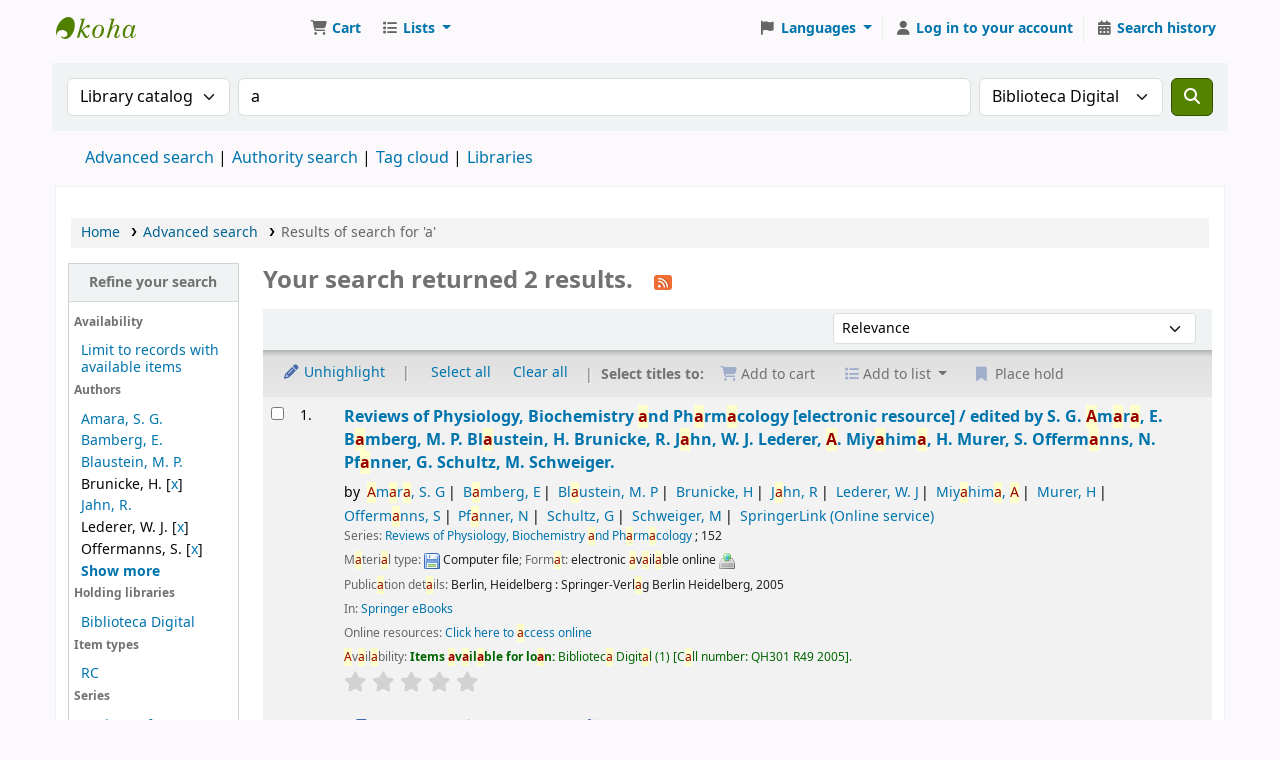

--- FILE ---
content_type: text/html; charset=UTF-8
request_url: http://catalogo.koha.umich.mx/cgi-bin/koha/opac-search.pl?idx=kw&q=a&limit=branch%3ADIGITAL&limit=au%3AOffermanns%2C%20S.&limit=se%3AReviews%20of%20Physiology%20Biochemistry%20and%20Pharmacology&limit=su-to%3AMedicine&limit=au%3ABrunicke%2C%20H.&sort_by=relevance_dsc&count=20&limit=au:Lederer,%20W.%20J.
body_size: 15126
content:







    
    
















    
    
    



<!DOCTYPE html>
<!-- TEMPLATE FILE: opac-results.tt -->









<html lang="en" class="no-js">
<head>

<title>

    
        Results of search for 'a'
    

&rsaquo;
Koha online catalog
</title>
<meta name="robots" content="noindex">
<link href="/opac-tmpl/lib/Chocolat/css/chocolat_24.1111000.css" type="text/css" rel="stylesheet">



<meta http-equiv="Content-Type" content="text/html; charset=utf-8" />
<meta name="generator" content="Koha" /> <!-- leave this for stats -->
<meta name="viewport" content="width=device-width, initial-scale=1" />
<meta name="csrf-token" content="71f85a113dbfd6e7819a29ef40de50f1ce1977ae,c1825314cc591c09809f6d007cb4b64621c59b65,1768740529">


<link rel="shortcut icon" href="/opac-tmpl/bootstrap/images/favicon.ico" type="image/x-icon" />
<link rel="apple-touch-icon" href="/opac-tmpl/bootstrap/images/favicon.ico" type="image/x-icon" />

    
        
    


    <link rel="stylesheet" type="text/css" href="/opac-tmpl/bootstrap/css/opac_24.1111000.css">




    <link href="/opac-tmpl/bootstrap/css/print_24.1111000.css" media="print" type="text/css" rel="stylesheet">






<script>
    var Koha = {};
    function _(s) { return s } // dummy function for gettext
    const is_logged_in = false
</script>

<script src="/opac-tmpl/bootstrap/js/Gettext_24.1111000.js"></script>
<script src="/opac-tmpl/bootstrap/js/i18n_24.1111000.js"></script>

<link href="/opac-tmpl/lib/fontawesome/css/fontawesome.min_24.1111000.css" type="text/css" rel="stylesheet">
<link rel="stylesheet" type="text/css" href="/opac-tmpl/lib/fontawesome/css/brands.min_24.1111000.css">
<link rel="stylesheet" href="/opac-tmpl/lib/fontawesome/css/solid.min_24.1111000.css" type="text/css">
































































































<link rel="alternate" type="application/rss+xml" title=" Search RSS feed" href="/cgi-bin/koha/opac-search.pl?idx=kw&q=a&limit=branch%3ADIGITAL&limit=au%3AOffermanns%2C%20S.&limit=se%3AReviews%20of%20Physiology%20Biochemistry%20and%20Pharmacology&limit=su-to%3AMedicine&limit=au%3ABrunicke%2C%20H.&limit=au%3ALederer%2C%20W.%20J.&amp;count=50&amp;sort_by=acqdate_dsc&amp;format=rss" />
</head>




    


    




    

<body ID="results" class="branch-default scrollto" >


































































































































<button id="scrolltocontent">Skip to main content</button>
<div id="wrapper">
    <div id="header-region" class="noprint">
        <nav class="navbar navbar-expand">
            <div id="logo">
            <a class="navbar-brand" href="/cgi-bin/koha/opac-main.pl">
                
                    Koha online
                
            </a>
            </div>
            
                
                    <div id="cartDetails" class="cart-message">Your cart is empty.</div>
                
                <ul id="cart-list-nav" class="navbar-nav">
                    
                        <li class="nav-item js-show">
                            <a href="#" class="nav-link" title="Collect items you are interested in" id="cartmenulink" role="button" aria-label="Cart">
                                <i id="carticon" class="fa fa-shopping-cart fa-fw fa-icon-black" aria-hidden="true"></i> <span class="cartlabel">Cart</span> <span id="basketcount"></span>
                            </a>
                        </li>
                    
                    <li class="divider-vertical"></li>
                    
                        
                            <li class="nav-item dropdown">
                                <a href="/cgi-bin/koha/opac-shelves.pl" title="Show lists" class="nav-link dropdown-toggle" id="listsmenu" data-bs-toggle="dropdown" role="button" aria-label="Show dropdown with detailed list information" aria-haspopup="true" aria-expanded="false"
                                    ><i class="fa fa-list fa-fw fa-icon-black" aria-hidden="true"></i> <span class="listslabel">Lists</span>
                                </a>
                                <div aria-labelledby="listsmenu" role="menu" class="dropdown-menu">
                                    
                                    
                                    
                                        <a class="dropdown-item" href="/cgi-bin/koha/opac-shelves.pl?op=list&amp;public=0" tabindex="0" role="menuitem"><strong>Your lists</strong></a>
                                        
                                            <a class="dropdown-item" href="/cgi-bin/koha/opac-shelves.pl?op=add_form" tabindex="0" role="menuitem">Log in to create your own lists</a>
                                        
                                    
                                </div> <!-- / .dropdown-menu -->
                            </li> <!-- / .nav-item.dropdown -->
                        
                    
                    

                </ul> <!-- / .navbar-nav -->
            
            
                
                
                    
                    <div id="header_langmenu">
    <ul class="navbar-nav">
                    <li class="nav-item dropdown">
        
            <a href="#" title="Switch languages" class="nav-link dropdown-toggle" id="langmenu" data-bs-toggle="dropdown" role="button" aria-haspopup="true" aria-expanded="false"><i class="fa fa-flag fa-fw fa-icon-header" aria-hidden="true"></i> <span class="langlabel">Languages</span> <b class="caret"></b></a>
                            <div aria-labelledby="langmenu" role="menu" class="dropdown-menu dropdown-menu-end">
            
                
                    
                        
                            
                                
                                    <a class="dropdown-item menu-inactive" href="#" tabindex="-1" role="menuitem">
                                        
                                            English
                                        &nbsp;<i class="fa fa-check" aria-hidden="true"></i>
                                    </a>
                                
                            
                        
                    
                
                    
                        
                            
                                
                                    <a class="dropdown-item" href="/cgi-bin/koha/opac-changelanguage.pl?language=es-ES"  tabindex="-1" role="menuitem">
                                        
                                            Español
                                        
                                    </a>
                                
                            
                        
                    
                
            </div> <!-- /# .dropdown-menu -->
        </li> <!-- / .dropdown -->
        <li class="divider-vertical" aria-hidden="false"></li>
    </ul> <!-- /.navbar-nav -->
</div> <!-- /#header_langmenu -->

                
                <ul id="members" class="navbar-nav">
                    <li class="nav-item dropdown dropdown-menu-end">
                        
                            
                                
                                    <a href="/cgi-bin/koha/opac-user.pl" class="nav-link login-link loginModal-trigger" aria-label="Log in to your account"><i class="fa fa-user fa-fw fa-icon-black fa-fw" aria-hidden="true"></i> <span class="userlabel">Log in to your account</span></a>
                                
                            
                        

                        
                    </li>
                    <!-- Cookie consent button for non logged-in users -->
                    
                        <li style="display:none" id="cookieConsentDivider" class="divider-vertical" aria-hidden="true"></li>
                        <li style="display:none" id="cookieConsentLi" class="nav-item" aria-hidden="true">
                            <a id="cookieConsentButton" href="#" name="Your cookies" class="nav-link" title="View and amend cookies you have consented to" role="button">
                                <i class="fa fa-cookie-bite fa-fw fa-icon-black" aria-hidden="true"></i>
                                <span class="cookieconsentlabel">Your cookies</span>
                            </a>
                        </li>
                    
                    
                        
                            <li class="divider-vertical"></li>
                            <li class="nav-item search_history">
                                <a class="nav-link" href="/cgi-bin/koha/opac-search-history.pl" title="View your search history">
                                    <i class="fa fa-calendar-days fa-fw fa-icon-black" aria-hidden="true"></i>
                                    <span class="search_history_label">Search history</span>
                                </a>
                            </li>
                        
                    
                </ul>
            
        </nav> <!-- /navbar -->

        

    </div> <!-- / header-region -->

    
        <div class="container-fluid">
            
                <div class="row">
                    <div class="col">
                            <div id="opac-main-search" class="mastheadsearch">
                                
                                    <form name="searchform" method="get" action="/cgi-bin/koha/opac-search.pl" id="searchform">
                                        <div class="row gx-2">
                                            <div class="col-sm-auto order-2 order-sm-2">
                                            <label for="masthead_search" class="visually-hidden">Search the catalog by:</label>
                                                <select name="idx" id="masthead_search" class="form-select">
                                                    
                                                        <option selected="selected" value="" data-placeholder="Search the catalog by keyword">Library catalog</option>
                                                    
                                                    
                                                        <option value="ti" data-placeholder="Search the catalog by title">Title</option>
                                                    
                                                    
                                                        <option value="au" data-placeholder="Search the catalog by author">Author</option>
                                                    
                                                    
                                                        <option value="su" data-placeholder="Search the catalog by subject">Subject</option>
                                                    
                                                    
                                                        <option value="nb" data-placeholder="Search the catalog by ISBN">ISBN</option>
                                                    
                                                    
                                                        <option value="ns" data-placeholder="Search the catalog by ISSN">ISSN</option>
                                                    
                                                    
                                                        <option value="se" data-placeholder="Search the catalog by series">Series</option>
                                                    
                                                    
                                                        
                                                            <option value="callnum" data-placeholder="Search the catalog by call number">Call number</option>
                                                        
                                                    
                                                </select>
                                            </div> <!-- /.col-sm-auto -->

                                            <div class="col order-4 order-sm-3">
                                                
                                                <label for="translControl1" class="visually-hidden">Search the catalog by keyword</label>
                                                    <input type="text" class="transl1 form-control" id="translControl1" name="q" value="a" placeholder="Search the catalog by keyword" /><span id="translControl"></span>
                                                
                                            </div> <!-- /.col -->

                                            
                                                <div class="col-sm col-md-3 col-lg-2 order-3 order-sm-4">
                                                    <select name="limit" id="select_library" class="form-select">
                                                        <option value="">All libraries</option>

                                                        

                                                        
                                                            
                                                                <option value="branch:LIC-047-1">Biblioteca Campus Ciudad Hidalgo</option>
                                                            
                                                        
                                                            
                                                                <option value="branch:BCLC">Biblioteca Campus Lázaro Cardenas</option>
                                                            
                                                        
                                                            
                                                                <option value="branch:LIC-012">Biblioteca de la Escuela de Enfermería y Salud Pública</option>
                                                            
                                                        
                                                            
                                                                <option value="branch:LIC-011">Biblioteca de la Escuela de Químico-Farmacobiología</option>
                                                            
                                                        
                                                            
                                                                <option value="branch:LIC-009">Biblioteca de la Facultad de Agrobiología</option>
                                                            
                                                        
                                                            
                                                                <option value="branch:LIC-018">Biblioteca de la Facultad de Arquitectura</option>
                                                            
                                                        
                                                            
                                                                <option value="branch:LIC-037">Biblioteca de la Facultad de Bellas Artes</option>
                                                            
                                                        
                                                            
                                                                <option value="branch:LIC-032">Biblioteca de la Facultad de Biología</option>
                                                            
                                                        
                                                            
                                                                <option value="branch:LIC-023">Biblioteca de la Facultad de Ciencias Agropecuarias</option>
                                                            
                                                        
                                                            
                                                                <option value="branch:LIC-010">Biblioteca de la Facultad de Ciencias Médicas y Biológicas </option>
                                                            
                                                        
                                                            
                                                                <option value="branch:LIC-031">Biblioteca de la Facultad de Contaduría y Ciencias Administrativas</option>
                                                            
                                                        
                                                            
                                                                <option value="branch:LIC-002">Biblioteca de la Facultad de Derecho y Ciencias Sociales &quot;Felipe J. Tena&quot;</option>
                                                            
                                                        
                                                            
                                                                <option value="branch:LIC-048">Biblioteca de la Facultad de Derecho-Anexo Revillagigedo</option>
                                                            
                                                        
                                                            
                                                                <option value="branch:LIC-029">Biblioteca de la Facultad de Economía</option>
                                                            
                                                        
                                                            
                                                                <option value="branch:LIC-030">Biblioteca de la Facultad de Enfermería</option>
                                                            
                                                        
                                                            
                                                                <option value="branch:LIC-020">Biblioteca de la Facultad de Filosofía</option>
                                                            
                                                        
                                                            
                                                                <option value="branch:LIC-024">Biblioteca de la Facultad de Físico Matemáticas</option>
                                                            
                                                        
                                                            
                                                                <option value="branch:LIC-027">Biblioteca de la Facultad de Historia</option>
                                                            
                                                        
                                                            
                                                                <option value="branch:LIC-016">Biblioteca de la Facultad de Ingeniería Civil</option>
                                                            
                                                        
                                                            
                                                                <option value="branch:LIC-025">Biblioteca de la Facultad de Ingeniería Eléctrica</option>
                                                            
                                                        
                                                            
                                                                <option value="branch:LIC-026">Biblioteca de la Facultad de Ingeniería en Tecnología de la Madera</option>
                                                            
                                                        
                                                            
                                                                <option value="branch:LIC-017">Biblioteca de la Facultad de Ingeniería Mecánica</option>
                                                            
                                                        
                                                            
                                                                <option value="branch:LIC-019">Biblioteca de la Facultad de Ingeniería Química</option>
                                                            
                                                        
                                                            
                                                                <option value="branch:LIC-046">Biblioteca de la Facultad de Letras</option>
                                                            
                                                        
                                                            
                                                                <option value="branch:LIC-013">Biblioteca de la Facultad de Medicina Veterinaria y Zootecnia</option>
                                                            
                                                        
                                                            
                                                                <option value="branch:BFMZ">Biblioteca de la Facultad de Medicina Zamora</option>
                                                            
                                                        
                                                            
                                                                <option value="branch:LIC-028">Biblioteca de la Facultad de Odontología</option>
                                                            
                                                        
                                                            
                                                                <option value="branch:LIC-028-1">Biblioteca de la Facultad de Odontología-Anexo Solidaridad</option>
                                                            
                                                        
                                                            
                                                                <option value="branch:LIC-047">Biblioteca de la Facultad de Psicología</option>
                                                            
                                                        
                                                            
                                                                <option value="branch:BACH-004">Biblioteca de la Preparatoria Ing. Pascual Ortiz Rubio</option>
                                                            
                                                        
                                                            
                                                                <option value="branch:BACH-006">Biblioteca de la Preparatoria Isaac Arriaga</option>
                                                            
                                                        
                                                            
                                                                <option value="branch:BACH-005">Biblioteca de la Preparatoria José Ma. Morelos</option>
                                                            
                                                        
                                                            
                                                                <option value="branch:BACH-007">Biblioteca de la Preparatoria Melchor Ocampo</option>
                                                            
                                                        
                                                            
                                                                <option value="branch:UCIH">Biblioteca de la Unidad de Ciencias Ingeniería y Humanidades</option>
                                                            
                                                        
                                                            
                                                                <option value="branch:DEP-054">Biblioteca de la Unidad Profesional del Balsas</option>
                                                            
                                                        
                                                            
                                                                <option value="branch:BACH-008">Biblioteca de las Preparatorias de Uruapan</option>
                                                            
                                                        
                                                            
                                                                <option value="branch:BACH-003">Biblioteca del Colegio de San Nicolás</option>
                                                            
                                                        
                                                            
                                                                <option value="branch:DEP-053">Biblioteca del departamento de Educación a Distancia</option>
                                                            
                                                        
                                                            
                                                                <option value="branch:DEP-035-1">Biblioteca del Departamento de Idiomas</option>
                                                            
                                                        
                                                            
                                                                <option value="branch:DEP-036">Biblioteca del Departamento de Matemática Educativa</option>
                                                            
                                                        
                                                            
                                                                <option value="branch:INV-034">Biblioteca del Instituto de Física y Matemáticas</option>
                                                            
                                                        
                                                            
                                                                <option value="branch:INV-015">Biblioteca del Instituto de Investigación en Metalurgia y Materiales</option>
                                                            
                                                        
                                                            
                                                                <option value="branch:INV-038">Biblioteca del Instituto de Investigaciones Agropecuarias y Forestales</option>
                                                            
                                                        
                                                            
                                                                <option value="branch:INV-039">Biblioteca del Instituto de Investigaciones de los Recursos Naturales</option>
                                                            
                                                        
                                                            
                                                                <option value="branch:INV-055">Biblioteca del Instituto de Investigaciones Económicas y Empresariales</option>
                                                            
                                                        
                                                            
                                                                <option value="branch:INV-033">Biblioteca del Instituto de Investigaciones Históricas</option>
                                                            
                                                        
                                                            
                                                                <option value="branch:INV-022">Biblioteca del Instituto de Investigaciones Químico-Biológicas</option>
                                                            
                                                        
                                                            
                                                                <option value="branch:POS-056">Biblioteca del Posgrado de Economía</option>
                                                            
                                                        
                                                            
                                                                <option value="branch:POS-040">Biblioteca del Posgrado de Tecnología de la Madera</option>
                                                            
                                                        
                                                            
                                                                <option value="branch:POS-045">Biblioteca del Posgrado en Arquitectura</option>
                                                            
                                                        
                                                            
                                                                <option value="branch:POS-042">Biblioteca del Posgrado en Derecho</option>
                                                            
                                                        
                                                            
                                                                <option value="branch:POS-057">Biblioteca del Posgrado en Ingeniería Civil</option>
                                                            
                                                        
                                                            
                                                                <option value="branch:POS-043">Biblioteca del Posgrado en Ingeniería Eléctrica</option>
                                                            
                                                        
                                                            
                                                                <option value="branch:POS-046">Biblioteca del Posgrado en Ingeniería Química</option>
                                                            
                                                        
                                                            
                                                                <option value="branch:POS-041">Biblioteca del Posgrado en Odontología</option>
                                                            
                                                        
                                                            
                                                                <option value="branch:PAA-049">Biblioteca del Programa Académico a Estudiantes Indígenas</option>
                                                            
                                                        
                                                            
                                                                <option value="branch:SIN-052">Biblioteca del Sindicato de Profesores de la Universidad Michoacana</option>
                                                            
                                                        
                                                            
                                                                <option value="branch:SIN-051">Biblioteca del Sindicato Unico de Empleados de la Universidad Michoacana</option>
                                                            
                                                        
                                                            
                                                                <option selected="selected" value="branch:DIGITAL">Biblioteca Digital</option>
                                                            
                                                        
                                                            
                                                                <option value="branch:BPU-001">Biblioteca Pública Universitaria</option>
                                                            
                                                        
                                                            
                                                                <option value="branch:DEP-035">Centro de Auto Acceso en el Departamento de Idiomas</option>
                                                            
                                                        
                                                            
                                                                <option value="branch:CGED-NADR">Coordinación General de Educación a Distancia Nodo Ario de Rosales</option>
                                                            
                                                        
                                                            
                                                                <option value="branch:CGED-NAR">Coordinación General de Educación a Distancia Nodo Arteaga</option>
                                                            
                                                        
                                                            
                                                                <option value="branch:CGED-NLP">Coordinación General de Educación a Distancia Nodo La Piedad</option>
                                                            
                                                        
                                                            
                                                                <option value="branch:CGED-NU">Coordinación General de Educación a Distancia Nodo Uruapan</option>
                                                            
                                                        
                                                            
                                                                <option value="branch:CGED-NZA">Coordinación General de Educación a Distancia Nodo Zacapu</option>
                                                            
                                                        
                                                            
                                                                <option value="branch:CGED-NCH">Coordinación General de Educación a Distancia-Nodo Ciudad Hidalgo</option>
                                                            
                                                        
                                                            
                                                                <option value="branch:CGED-NCO">Coordinación General de Educación a Distancia-Nodo Coalcomán</option>
                                                            
                                                        
                                                            
                                                                <option value="branch:CGED-NCU">Coordinación General de Educación a Distancia-Nodo Cuitzeo</option>
                                                            
                                                        
                                                            
                                                                <option value="branch:CGED-NT">Coordinación General de Educación a Distancia-Nodo Tlalpujahua</option>
                                                            
                                                        
                                                            
                                                                <option value="branch:CGED-NZ">Coordinación General de Educación a Distancia-Nodo Zitácuaro</option>
                                                            
                                                        
                                                            
                                                                <option value="branch:HEM-021">Hemeroteca Pública Universitaria &quot;Mariano de Jesus Torres&quot;</option>
                                                            
                                                        

                                                        
                                                    </select> <!-- /#select_library -->
                                                </div> <!-- /.col-sm-auto -->
                                            

                                            <div class="order-5 col-sm-auto">
                                                <button type="submit" id="searchsubmit" class="btn btn-primary" title="Search" aria-label="Search">
                                                    <i class="fa fa-search" aria-hidden="true"></i>
                                                </button>
                                            </div>

                                        </div> <!-- /.form-row -->
                                        <input type="hidden" name="weight_search" value="1">
                                    </form>
                                
                            </div><!-- /#opac-main-search -->
                    </div> <!-- /.col -->
                </div> <!-- /.row -->
            

            <div class="row">
                <ul class="nav" id="moresearches">
                    <li class="nav-item">
                        <a href="/cgi-bin/koha/opac-search.pl">Advanced search</a>
                    </li>
                    
                    
                    
                        <li class="nav-item">
                            <a href="/cgi-bin/koha/opac-authorities-home.pl">Authority search</a>
                        </li>
                    
                    
                    
                        <li class="nav-item">
                            <a href="/cgi-bin/koha/opac-tags.pl">Tag cloud</a>
                        </li>
                    
                    
                    
                    
                    
                    
                        <li class="nav-item">
                            <a id="library_page" href="/cgi-bin/koha/opac-library.pl">
                                
                                    <span>Libraries</span>
                                
                            </a>
                        </li>
                    
                    
    

                </ul> <!-- /.nav#moresearches -->
            </div> <!-- /.row -->
        </div> <!-- /.container-fluid -->
    

    
        <!-- Login form hidden by default, used for modal window -->
        <div id="loginModal" class="modal" tabindex="-1" role="dialog" aria-labelledby="modalLoginLabel" aria-hidden="true">
            <div class="modal-dialog">
                <div class="modal-content">
                    <div class="modal-header">
                        <h1 class="modal-title" id="modalLoginLabel">Log in to your account</h1>
                        <button type="button" class="btn-close" data-bs-dismiss="modal" aria-label="Close"></button>
                    </div>
                    <form action="/cgi-bin/koha/opac-user.pl" method="post" name="auth" id="modalAuth">
                        <input type="hidden" name="csrf_token" value="019b4d4e1e2cd4d25bd2b5cb60c4d84b9ed41ff6,b1e1444befca1e3c5ad7f1245cae3efc7108f33d,1768740529" />

                        <input type="hidden" name="has-search-query" id="has-search-query" value="" />
                        <div class="modal-body">
                            
                            
                            
                                
                                
                                <input type="hidden" name="koha_login_context" value="opac" />
                                <fieldset class="brief">
                                    <div class="local-login">
                                        
    <label for="muserid">Card number or username:</label>
<input type="text" id="muserid" name="login_userid" autocomplete="off" />
                                        <label for="mpassword">Password:</label><input type="password" id="mpassword" name="login_password" autocomplete="off" />
                                        <fieldset class="action">
                                            <input type="hidden" name="op" value="cud-login" />
                                            <input type="submit" class="btn btn-primary" value="Log in" />
                                        </fieldset>
                                    </div>
                                    
                                    
                                    
                                </fieldset>
                            
                        </div>
                    </form> <!-- /#auth -->
                </div> <!-- /.modal-content -->
            </div> <!-- /.modal-dialog -->
        </div>  <!-- /#modalAuth  -->
    

    


    <div class="main">
        
    <nav id="breadcrumbs" aria-label="Breadcrumb" class="breadcrumbs">
        <ol class="breadcrumb">
            
            
                
    
        <li class="breadcrumb-item">
            
                    <a href="/cgi-bin/koha/opac-main.pl" title="Home">Home</a>
                
        </li>
    

                <li class="breadcrumb-item">
            
                        <a href="/cgi-bin/koha/opac-search.pl">Advanced search</a>
                    
        </li>
    

                
                
    
        <li class="breadcrumb-item active">
            <a href="#" aria-current="page">
                
                    
                        <span title="You searched for 'kw,wrdl: a' with limit(s): '(homebranch: DIGITAL) au:Offermanns, S. se:Reviews of Physiology Biochemistry and Pharmacology su-to:Medicine au:Brunicke, H. au:Lederer, W. J.'">Results of search for 'a'</span>
                    
                
            </a>
        </li>
            
        </ol>
    </nav>


        

        <div class="container-fluid">
            <div class="row">
                
                    <div class="col-lg-2">
                        <div id="facetcontainer">
                            <!-- FACETS START -->
                            


























    <div id="search-facets">
        <h2><a href="#" class="menu-collapse-toggle">Refine your search</a></h2>
        <ul class="menu-collapse">
            
            <li id="availability_facet"><h3 id="facet-availability">Availability</h3>
                <ul>
                    <li>
                        
                            <a href="/cgi-bin/koha/opac-search.pl?idx=kw&q=a&limit=branch%3ADIGITAL&limit=au%3AOffermanns%2C%20S.&limit=se%3AReviews%20of%20Physiology%20Biochemistry%20and%20Pharmacology&limit=su-to%3AMedicine&limit=au%3ABrunicke%2C%20H.&limit=au%3ALederer%2C%20W.%20J.&amp;sort_by=relevance_dsc&amp;limit=available">Limit to records with available items</a>
                        
                    </li>
                </ul>
                
            </li>

            
                
                    <li id="au_id">
                            
                                <h3 id="facet-authors">Authors</h3>
                            
                        <ul>
                            
                            
                              
                            
                            
                              
                            
                            
                            
                            
                            
                                <li>
                            
                                  
                                    
                                    <span class="facet-label"><a href="/cgi-bin/koha/opac-search.pl?idx=kw&q=a&limit=branch%3ADIGITAL&limit=au%3AOffermanns%2C%20S.&limit=se%3AReviews%20of%20Physiology%20Biochemistry%20and%20Pharmacology&limit=su-to%3AMedicine&limit=au%3ABrunicke%2C%20H.&limit=au%3ALederer%2C%20W.%20J.&amp;sort_by=relevance_dsc&amp;count=20&limit=au:Amara,%20S.%20G." title="Amara, S. G.">Amara, S. G.</a></span>
                                    
                                  
                                </li>
                            
                            
                            
                            
                                <li>
                            
                                  
                                    
                                    <span class="facet-label"><a href="/cgi-bin/koha/opac-search.pl?idx=kw&q=a&limit=branch%3ADIGITAL&limit=au%3AOffermanns%2C%20S.&limit=se%3AReviews%20of%20Physiology%20Biochemistry%20and%20Pharmacology&limit=su-to%3AMedicine&limit=au%3ABrunicke%2C%20H.&limit=au%3ALederer%2C%20W.%20J.&amp;sort_by=relevance_dsc&amp;count=20&limit=au:Bamberg,%20E." title="Bamberg, E.">Bamberg, E.</a></span>
                                    
                                  
                                </li>
                            
                            
                            
                            
                                <li>
                            
                                  
                                    
                                    <span class="facet-label"><a href="/cgi-bin/koha/opac-search.pl?idx=kw&q=a&limit=branch%3ADIGITAL&limit=au%3AOffermanns%2C%20S.&limit=se%3AReviews%20of%20Physiology%20Biochemistry%20and%20Pharmacology&limit=su-to%3AMedicine&limit=au%3ABrunicke%2C%20H.&limit=au%3ALederer%2C%20W.%20J.&amp;sort_by=relevance_dsc&amp;count=20&limit=au:Blaustein,%20M.%20P." title="Blaustein, M. P.">Blaustein, M. P.</a></span>
                                    
                                  
                                </li>
                            
                            
                            
                            
                                <li>
                            
                                  
                                    
                                    <span class="facet-label">Brunicke, H.</span>
                                    
                                    [<a href="/cgi-bin/koha/opac-search.pl?idx=kw&q=a&limit=branch%3ADIGITAL&limit=au%3AOffermanns%2C%20S.&limit=se%3AReviews%20of%20Physiology%20Biochemistry%20and%20Pharmacology&limit=su-to%3AMedicine&limit=au%3ABrunicke%2C%20H.&limit=au%3ALederer%2C%20W.%20J.&amp;sort_by=relevance_dsc&amp;count=20&nolimit=au:Brunicke,%20H." title="Remove facet Brunicke, H.">x</a>]
                                  
                                </li>
                            
                            
                            
                            
                                <li>
                            
                                  
                                    
                                    <span class="facet-label"><a href="/cgi-bin/koha/opac-search.pl?idx=kw&q=a&limit=branch%3ADIGITAL&limit=au%3AOffermanns%2C%20S.&limit=se%3AReviews%20of%20Physiology%20Biochemistry%20and%20Pharmacology&limit=su-to%3AMedicine&limit=au%3ABrunicke%2C%20H.&limit=au%3ALederer%2C%20W.%20J.&amp;sort_by=relevance_dsc&amp;count=20&limit=au:Jahn,%20R." title="Jahn, R.">Jahn, R.</a></span>
                                    
                                  
                                </li>
                            
                            
                            
                            
                                <li>
                            
                                  
                                    
                                    <span class="facet-label">Lederer, W. J.</span>
                                    
                                    [<a href="/cgi-bin/koha/opac-search.pl?idx=kw&q=a&limit=branch%3ADIGITAL&limit=au%3AOffermanns%2C%20S.&limit=se%3AReviews%20of%20Physiology%20Biochemistry%20and%20Pharmacology&limit=su-to%3AMedicine&limit=au%3ABrunicke%2C%20H.&limit=au%3ALederer%2C%20W.%20J.&amp;sort_by=relevance_dsc&amp;count=20&nolimit=au:Lederer,%20W.%20J." title="Remove facet Lederer, W. J.">x</a>]
                                  
                                </li>
                            
                            
                            
                            
                                <li class="collapsible-facet" style="display:none">
                            
                                  
                                    
                                    <span class="facet-label"><a href="/cgi-bin/koha/opac-search.pl?idx=kw&q=a&limit=branch%3ADIGITAL&limit=au%3AOffermanns%2C%20S.&limit=se%3AReviews%20of%20Physiology%20Biochemistry%20and%20Pharmacology&limit=su-to%3AMedicine&limit=au%3ABrunicke%2C%20H.&limit=au%3ALederer%2C%20W.%20J.&amp;sort_by=relevance_dsc&amp;count=20&limit=au:Miyahima,%20A." title="Miyahima, A.">Miyahima, A.</a></span>
                                    
                                  
                                </li>
                            
                            
                            
                            
                                <li class="collapsible-facet" style="display:none">
                            
                                  
                                    
                                    <span class="facet-label"><a href="/cgi-bin/koha/opac-search.pl?idx=kw&q=a&limit=branch%3ADIGITAL&limit=au%3AOffermanns%2C%20S.&limit=se%3AReviews%20of%20Physiology%20Biochemistry%20and%20Pharmacology&limit=su-to%3AMedicine&limit=au%3ABrunicke%2C%20H.&limit=au%3ALederer%2C%20W.%20J.&amp;sort_by=relevance_dsc&amp;count=20&limit=au:Murer,%20H." title="Murer, H.">Murer, H.</a></span>
                                    
                                  
                                </li>
                            
                            
                            
                            
                                <li>
                            
                                  
                                    
                                    <span class="facet-label">Offermanns, S.</span>
                                    
                                    [<a href="/cgi-bin/koha/opac-search.pl?idx=kw&q=a&limit=branch%3ADIGITAL&limit=au%3AOffermanns%2C%20S.&limit=se%3AReviews%20of%20Physiology%20Biochemistry%20and%20Pharmacology&limit=su-to%3AMedicine&limit=au%3ABrunicke%2C%20H.&limit=au%3ALederer%2C%20W.%20J.&amp;sort_by=relevance_dsc&amp;count=20&nolimit=au:Offermanns,%20S." title="Remove facet Offermanns, S.">x</a>]
                                  
                                </li>
                            
                            
                            
                            
                                <li class="collapsible-facet" style="display:none">
                            
                                  
                                    
                                    <span class="facet-label"><a href="/cgi-bin/koha/opac-search.pl?idx=kw&q=a&limit=branch%3ADIGITAL&limit=au%3AOffermanns%2C%20S.&limit=se%3AReviews%20of%20Physiology%20Biochemistry%20and%20Pharmacology&limit=su-to%3AMedicine&limit=au%3ABrunicke%2C%20H.&limit=au%3ALederer%2C%20W.%20J.&amp;sort_by=relevance_dsc&amp;count=20&limit=au:Pfanner,%20N." title="Pfanner, N.">Pfanner, N.</a></span>
                                    
                                  
                                </li>
                            
                            
                            
                            
                                <li class="collapsible-facet" style="display:none">
                            
                                  
                                    
                                    <span class="facet-label"><a href="/cgi-bin/koha/opac-search.pl?idx=kw&q=a&limit=branch%3ADIGITAL&limit=au%3AOffermanns%2C%20S.&limit=se%3AReviews%20of%20Physiology%20Biochemistry%20and%20Pharmacology&limit=su-to%3AMedicine&limit=au%3ABrunicke%2C%20H.&limit=au%3ALederer%2C%20W.%20J.&amp;sort_by=relevance_dsc&amp;count=20&limit=au:Schultz,%20G." title="Schultz, G.">Schultz, G.</a></span>
                                    
                                  
                                </li>
                            
                            
                            
                            
                                <li class="collapsible-facet" style="display:none">
                            
                                  
                                    
                                    <span class="facet-label"><a href="/cgi-bin/koha/opac-search.pl?idx=kw&q=a&limit=branch%3ADIGITAL&limit=au%3AOffermanns%2C%20S.&limit=se%3AReviews%20of%20Physiology%20Biochemistry%20and%20Pharmacology&limit=su-to%3AMedicine&limit=au%3ABrunicke%2C%20H.&limit=au%3ALederer%2C%20W.%20J.&amp;sort_by=relevance_dsc&amp;count=20&limit=au:Schweiger,%20M." title="Schweiger, M.">Schweiger, M.</a></span>
                                    
                                  
                                </li>
                            
                            
                                <li class="moretoggle">
                                    
                                    
                                        
                                    

                                    <a href="#" aria-label="Show more authors"><strong>Show more</strong></a>
                                </li>
                                <li class="moretoggle" style="display:none">
                                    
                                    
                                        
                                    

                                    
                                        <a href="#" aria-label="Show fewer authors"><strong>Show less</strong></a>
                                    
                                </li>
                            
                        </ul>
                    </li>
                
            
                
                    <li id="holdingbranch_id">
                            
                                <h3 id="facet-holding-libraries">Holding libraries</h3>
                            
                        <ul>
                            
                            
                              
                            
                            
                              
                            
                            
                            
                            
                            
                                <li>
                            
                                  
                                    
                                    <span class="facet-label"><a href="/cgi-bin/koha/opac-search.pl?idx=kw&q=a&limit=branch%3ADIGITAL&limit=au%3AOffermanns%2C%20S.&limit=se%3AReviews%20of%20Physiology%20Biochemistry%20and%20Pharmacology&limit=su-to%3AMedicine&limit=au%3ABrunicke%2C%20H.&limit=au%3ALederer%2C%20W.%20J.&amp;sort_by=relevance_dsc&amp;count=20&limit=holdingbranch:DIGITAL" title="DIGITAL">Biblioteca Digital</a></span>
                                    
                                  
                                </li>
                            
                            
                        </ul>
                    </li>
                
            
                
                    <li id="itype_id">
                            
                                <h3 id="facet-itemtypes">Item types</h3>
                            
                        <ul>
                            
                            
                              
                            
                            
                              
                            
                            
                            
                            
                            
                                <li>
                            
                                  
                                    
                                    <span class="facet-label"><a href="/cgi-bin/koha/opac-search.pl?idx=kw&q=a&limit=branch%3ADIGITAL&limit=au%3AOffermanns%2C%20S.&limit=se%3AReviews%20of%20Physiology%20Biochemistry%20and%20Pharmacology&limit=su-to%3AMedicine&limit=au%3ABrunicke%2C%20H.&limit=au%3ALederer%2C%20W.%20J.&amp;sort_by=relevance_dsc&amp;count=20&limit=itype:RC" title="RC">RC</a></span>
                                    
                                  
                                </li>
                            
                            
                        </ul>
                    </li>
                
            
                
            
                
                    <li id="se_id">
                            
                                <h3 id="facet-series">Series</h3>
                            
                        <ul>
                            
                            
                              
                            
                            
                              
                            
                            
                            
                            
                            
                                <li>
                            
                                  
                                    
                                    <span class="facet-label"><a href="/cgi-bin/koha/opac-search.pl?idx=kw&q=a&limit=branch%3ADIGITAL&limit=au%3AOffermanns%2C%20S.&limit=se%3AReviews%20of%20Physiology%20Biochemistry%20and%20Pharmacology&limit=su-to%3AMedicine&limit=au%3ABrunicke%2C%20H.&limit=au%3ALederer%2C%20W.%20J.&amp;sort_by=relevance_dsc&amp;count=20&limit=se:Reviews%20of%20Physiology,%20Biochemistry%20and%20Pharmacology" title="Reviews of Physiology, Biochemistry and Pharmacology">Reviews of Physiolog...</a></span>
                                    
                                  
                                </li>
                            
                            
                        </ul>
                    </li>
                
            
                
                    <li id="su-to_id">
                            
                                <h3 id="facet-topics">Topics</h3>
                            
                        <ul>
                            
                            
                              
                            
                            
                              
                            
                            
                            
                            
                            
                                <li>
                            
                                  
                                    
                                    <span class="facet-label"><a href="/cgi-bin/koha/opac-search.pl?idx=kw&q=a&limit=branch%3ADIGITAL&limit=au%3AOffermanns%2C%20S.&limit=se%3AReviews%20of%20Physiology%20Biochemistry%20and%20Pharmacology&limit=su-to%3AMedicine&limit=au%3ABrunicke%2C%20H.&limit=au%3ALederer%2C%20W.%20J.&amp;sort_by=relevance_dsc&amp;count=20&limit=su-to:Biomedicine" title="Biomedicine">Biomedicine</a></span>
                                    
                                  
                                </li>
                            
                            
                            
                            
                                <li>
                            
                                  
                                    
                                    <span class="facet-label"><a href="/cgi-bin/koha/opac-search.pl?idx=kw&q=a&limit=branch%3ADIGITAL&limit=au%3AOffermanns%2C%20S.&limit=se%3AReviews%20of%20Physiology%20Biochemistry%20and%20Pharmacology&limit=su-to%3AMedicine&limit=au%3ABrunicke%2C%20H.&limit=au%3ALederer%2C%20W.%20J.&amp;sort_by=relevance_dsc&amp;count=20&limit=su-to:Biomedicine%20general" title="Biomedicine general">Biomedicine general</a></span>
                                    
                                  
                                </li>
                            
                            
                            
                            
                                <li>
                            
                                  
                                    
                                    <span class="facet-label">Medicine</span>
                                    
                                    [<a href="/cgi-bin/koha/opac-search.pl?idx=kw&q=a&limit=branch%3ADIGITAL&limit=au%3AOffermanns%2C%20S.&limit=se%3AReviews%20of%20Physiology%20Biochemistry%20and%20Pharmacology&limit=su-to%3AMedicine&limit=au%3ABrunicke%2C%20H.&limit=au%3ALederer%2C%20W.%20J.&amp;sort_by=relevance_dsc&amp;count=20&nolimit=su-to:Medicine" title="Remove facet Medicine">x</a>]
                                  
                                </li>
                            
                            
                        </ul>
                    </li>
                
            
        </ul>
    </div>  <!-- / #search-facets -->

    


                            <!-- FACETS END -->
                        </div>
                    </div>
                

                
                    <div class="col-lg-10 maincontent">
                

                
                    
                        <h1 id="numresults">
                            Your search returned 2 results.
                            <a href="/cgi-bin/koha/opac-search.pl?idx=kw&q=a&limit=branch%3ADIGITAL&limit=au%3AOffermanns%2C%20S.&limit=se%3AReviews%20of%20Physiology%20Biochemistry%20and%20Pharmacology&limit=su-to%3AMedicine&limit=au%3ABrunicke%2C%20H.&limit=au%3ALederer%2C%20W.%20J.&amp;count=50&amp;sort_by=acqdate_dsc&amp;format=rss" class="btn btn-link rsssearchlink noprint" aria-label="Subscribe to this search">
                                <i class="fa fa-rss rsssearchicon" aria-hidden="true" title="Subscribe to this search"></i>
                            </a>
                        </h1>
                        
                    
                

                <div id="userresults">
                    

                    
                        
                    
                    

                    <!-- Search Results Table -->
                    

                        <div class="searchresults">
                            <form action="/cgi-bin/koha/opac-search.pl" method="get" name="bookbag_form" id="bookbag_form">
                                <legend class="sr-only">Sort</legend>
                                
                                    
                                        <input type="hidden" name="idx" value="kw"/>
                                    
                                        <input type="hidden" name="q" value="a"/>
                                    
                                    
                                        <input type="hidden" name="limit" value="branch:DIGITAL"/>
                                    
                                        <input type="hidden" name="limit" value="au:Offermanns, S."/>
                                    
                                        <input type="hidden" name="limit" value="se:Reviews of Physiology Biochemistry and Pharmacology"/>
                                    
                                        <input type="hidden" name="limit" value="su-to:Medicine"/>
                                    
                                        <input type="hidden" name="limit" value="au:Brunicke, H."/>
                                    
                                        <input type="hidden" name="limit" value="au:Lederer, W. J."/>
                                    
                                

                                <div id="floating" class="sticky">
                                    <div id="toolbar" class="toolbar row align-items-center">
                                        <div id="top-pages" class="col">
                                            


                                        </div>
                                        
                                            <div class="sort_by col-sm-auto">
                                                <label for="sort_by" class="sr-only">Sort by:</label>
                                                <select id="sort_by" class="resort form-select form-select-sm" name="sort_by">
                                                    <option value="relevance">Relevance</option>
<optgroup label="Popularity">
    
        <option value="popularity_dsc">Popularity (most to least)</option>
    
    
        <option value="popularity_asc">Popularity (least to most)</option>
    
</optgroup>
<optgroup label="Author">
    
        <option value="author_az">Author (A-Z)</option>
    
    
        <option value="author_za">Author (Z-A)</option>
    
</optgroup>
<optgroup label="Call number">
    
        <option value="call_number_asc">Call number (0-9 to A-Z)</option>
    
    
        <option value="call_number_dsc">Call number (Z-A to 9-0)</option>
    
</optgroup>
<optgroup label="Dates">
    
        <option value="pubdate_dsc">Publication/Copyright date: Newest to oldest</option>
    
    
        <option value="pubdate_asc">Publication/Copyright date: Oldest to newest</option>
    
    
        <option value="acqdate_dsc">Acquisition date: Newest to oldest</option>
    
    
        <option value="acqdate_asc">Acquisition date: Oldest to newest</option>
    
</optgroup>
<optgroup label="Title">
    
        <option value="title_az">Title (A-Z)</option>
    
    
        <option value="title_za">Title (Z-A)</option>
    
</optgroup>

                                                </select>

                                                
                                            </div> <!-- /.sort_by -->
                                            <div id="sortsubmit" class="sort_by col-auto">
                                                <input type="submit" class="btn btn-primary btn-sm clearfix" value="Go" />
                                            </div> <!-- /.sort_by -->
                                        
                                    </div> <!-- / #toolbar -->

                                    <div class="selections-toolbar toolbar noprint">
    
        <div class="highlight_controls noprint">
            <a href="#" class="btn btn-link btn-sm highlight_toggle" id="highlight_toggle_off"><i class="fa-fw fa-solid fa-pencil" aria-hidden="true"></i> Unhighlight</a>
            <a href="#" class="btn btn-link btn-sm highlight_toggle" id="highlight_toggle_on"><i class="fa-fw fa-solid fa-pencil" aria-hidden="true"></i> Highlight</a>
        </div>
    

    <div class="check_control">
        <!-- checkall, clearall are now needed for placehold -->
        <span class="clearall">
            <a id="CheckAll" class="btn btn-link btn-sm" href="#">Select all</a>
        </span>
        <span class="checkall">
            <a id="CheckNone" class="btn btn-link btn-sm" href="#">Clear all</a>
        </span>
    </div>

    <div class="links">
        
            <span class="selections">Select titles to:</span>
        

        
            <div class="btn-group">
                <button id="addtocart" class="btn btn-link btn-xs">
                    <i class="fa fa-shopping-cart" aria-hidden="true"></i> Add to cart
                </button>
            </div>
        

        
            <div class="btn-group">
                <button type="button" class="btn btn-link btn-xs dropdown-toggle" data-bs-toggle="dropdown" aria-haspopup="true" aria-expanded="false">
                    <i class="fa fa-list" aria-hidden="true"></i> Add to list <span class="caret"></span>
                </button>
                <div class="dropdown-menu">
                    
                    
                    <div class="dropdown-divider"></div>
                    
                    <a href="#" class="dropdown-item addtolist newlist">New list</a>
                </div>
            </div>
            

        

        
            <button class="btn btn-link btn-sm hold disabled" type="button">
                <i class="fa fa-fw fa-bookmark" aria-hidden="true"></i> Place hold
            </button>
        

        
    </div> <!-- / .links -->
    
</div> <!-- / .selections-toolbar -->

                                </div> <!-- /#floating -->

                                <!-- TABLE RESULTS START -->
                                <table class="table table-striped" role="presentation">
                                    <span class="sr-only">Results</span>

                                    <!-- Actual Search Results -->
                                    
                                        <tr>
                                            
                                            
                                                
                                            
                                            <td class="selectcol">
                                                
                                                    <input type="checkbox" class="cb" id="bib13368" name="biblionumber" value="13368" aria-label="Select search result: Reviews of Physiology, Biochemistry and Pharmacology" /> <label for="bib13368"></label>
                                                
                                            </td>

                                            
                                            <td class="numcol">
                                                
                                                    1.
                                                
                                            </td>

                                            
                                            
                                                <td class="covercol">
                                                    
<div class="bookcover">
    <div class="cover-slider cover-slides itemtype_" data-biblionumber="13368" data-title="Reviews of Physiology, Biochemistry and Pharmacology" data-isbn="3540271155" data-isbn="3540271155">
        

        

        

        

        

        

        
        

        
    </div> <!-- /.cover-slider -->

</div><!-- / .bookcover -->

                                                </td>
                                            
                                            
                                            <td class="bibliocol">
                                                
                                                    <!-- COinS / Openurl -->
                                                    <span class="Z3988" title="ctx_ver=Z39.88-2004&amp;amp;rft_val_fmt=info%3Aofi%2Ffmt%3Akev%3Amtx%3Adc&amp;amp;rft.type=computerProgram&amp;amp;rft.title=Reviews%20of%20Physiology%2C%20Biochemistry%20and%20Pharmacology&amp;amp;rft.isbn=9783540271154&amp;amp;rft.au=Amara%2C%20S.%20G.&amp;amp;rft.au=Bamberg%2C%20E.&amp;amp;rft.pub=Springer-Verlag%20Berlin%20Heidelberg%2C&amp;amp;rft.date=2005."></span>
                                                
                                                <div id="title_summary_13368" class="title_summary">

                                                

<a href="/cgi-bin/koha/opac-detail.pl?biblionumber=13368" class="title">Reviews of Physiology, Biochemistry and Pharmacology <span class="title_medium">[electronic resource] / </span><span class="title_resp_stmt">edited by S. G. Amara, E. Bamberg, M. P. Blaustein, H. Brunicke, R. Jahn, W. J. Lederer, A. Miyahima, H. Murer, S. Offermanns, N. Pfanner, G. Schultz, M. Schweiger. </span></a><span class="byAuthor">by</span> <ul class="author resource_list">
<li><a href="/cgi-bin/koha/opac-search.pl?q=au:%22Amara%2C%20S.%20G.%22">Amara, S. G</a></li>
<li><a href="/cgi-bin/koha/opac-search.pl?q=au:%22Bamberg%2C%20E.%22">Bamberg, E</a></li>
<li><a href="/cgi-bin/koha/opac-search.pl?q=au:%22Blaustein%2C%20M.%20P.%22">Blaustein, M. P</a></li>
<li><a href="/cgi-bin/koha/opac-search.pl?q=au:%22Brunicke%2C%20H.%22">Brunicke, H</a></li>
<li><a href="/cgi-bin/koha/opac-search.pl?q=au:%22Jahn%2C%20R.%22">Jahn, R</a></li>
<li><a href="/cgi-bin/koha/opac-search.pl?q=au:%22Lederer%2C%20W.%20J.%22">Lederer, W. J</a></li>
<li><a href="/cgi-bin/koha/opac-search.pl?q=au:%22Miyahima%2C%20A.%22">Miyahima, A</a></li>
<li><a href="/cgi-bin/koha/opac-search.pl?q=au:%22Murer%2C%20H.%22">Murer, H</a></li>
<li><a href="/cgi-bin/koha/opac-search.pl?q=au:%22Offermanns%2C%20S.%22">Offermanns, S</a></li>
<li><a href="/cgi-bin/koha/opac-search.pl?q=au:%22Pfanner%2C%20N.%22">Pfanner, N</a></li>
<li><a href="/cgi-bin/koha/opac-search.pl?q=au:%22Schultz%2C%20G.%22">Schultz, G</a></li>
<li><a href="/cgi-bin/koha/opac-search.pl?q=au:%22Schweiger%2C%20M.%22">Schweiger, M</a></li>
<li><a href="/cgi-bin/koha/opac-search.pl?q=au:%22SpringerLink%20(Online%20service)%22">SpringerLink (Online service)</a></li>
</ul><span class="results_summary series"><span class="label">Series: </span><a href="/cgi-bin/koha/opac-search.pl?q=se,phr:%22Reviews%20of%20Physiology%2C%20Biochemistry%20and%20Pharmacology%2C%22">Reviews of Physiology, Biochemistry and Pharmacology</a> ; 152</span><div class="results_summary type">
<span class="results_material_type"><span class="label">Material type: </span><img src="/opac-tmpl/lib/famfamfam/CF.png" alt="Computer file" class="materialtype mt_icon_CF"> Computer file</span><span class="results_format"><span class="label">; Format: </span>
                    electronic
                
		available online
                <img src="/opac-tmpl/lib/famfamfam/drive_web.png" alt="remote" class="format"></span><span class="results_typeofcomp"></span> </div><div class="results_summary publisher">
<span class="label">Publication details: </span><span class="publisher_place" property="location">Berlin, Heidelberg :</span> <span property="name" class="publisher_name">Springer-Verlag Berlin Heidelberg,</span> <span property="datePublished" class="publisher_date">2005</span>
</div><span class="results_summary in"><span class="label">
                            In:
                        </span><a href="/cgi-bin/koha/opac-search.pl?q=ti%2Cphr%3A(%22Springer%20eBooks%22)">Springer eBooks</a></span><div class="results_summary online_resources">
<span class="label">Online resources: </span><ul class="resource_list"><li><a href="http://dx.doi.org/10.1007/b138634">Click here to access online</a></li></ul>
</div><div class="results_summary availability">
<span class="label">Availability: </span><span class="available reallyavailable"><span class="AvailabilityLabel"><strong>Items available for loan: </strong></span><span class="ItemSummary"><span class="available"><span class="ItemBranch">Biblioteca Digital</span> (1)<span class="CallNumberAndLabel"><span class="LabelCallNumber">Call number: </span><span class="CallNumber">QH301 R49 2005</span></span>. </span></span></span>
</div>




                                                

                                                

                                                

                                                

                                                

                                                



                                                
                                                    <div class="results_summary ratings">
                                                        
                                                        
                                                        <div class="br-wrapper br-theme-fontawesome-stars">
                                                            <div class="br-widget br-readonly">
                                                                
                                                                    
                                                                        <a href="#"></a>
                                                                    
                                                                
                                                                    
                                                                        <a href="#"></a>
                                                                    
                                                                
                                                                    
                                                                        <a href="#"></a>
                                                                    
                                                                
                                                                    
                                                                        <a href="#"></a>
                                                                    
                                                                
                                                                    
                                                                        <a href="#"></a>
                                                                    
                                                                
                                                            </div>
                                                        </div>

                                                        
                                                            <br />
                                                        
                                                    </div> <!-- / .results_summary -->
                                                

                                                <div class="actions-menu noprint">
    
        
            
                <span class="actions"><a class="btn btn-link btn-sm" aria-label="Place a hold on Reviews of Physiology, Biochemistry and Pharmacology" href="/cgi-bin/koha/opac-reserve.pl?biblionumber=13368"><i class="fa fa-fw fa-bookmark" aria-hidden="true"></i> Place hold</a></span>
            
        
    

    

    
        
    

    

    
        
            <span class="actions"><a class="addtoshelf btn btn-link btn-sm" href="/cgi-bin/koha/opac-addbybiblionumber.pl?biblionumber=13368"><i class="fa fa-fw fa-list" aria-hidden="true"></i> Save to lists</a></span>
        
    

    
        
            <span class="actions cart-actions"><a aria-label="Add Reviews of Physiology, Biochemistry and Pharmacology to the cart" data-biblionumber="13368" class="btn btn-link btn-sm addtocart cart cart13368" href="#"><i class="fa fa-fw fa-shopping-cart" aria-hidden="true"></i> Add to cart</a> <a style="display:none;" data-biblionumber="13368" class="btn btn-link btn-sm remove cartRemove cartR13368" href="#">(remove)</a></span>
        
    
</div>


                                                </div>

                                            </td>
                                        </tr>
                                    
                                        <tr>
                                            
                                            
                                                
                                            
                                            <td class="selectcol">
                                                
                                                    <input type="checkbox" class="cb" id="bib25732" name="biblionumber" value="25732" aria-label="Select search result: Reviews of Physiology, Biochemistry and Pharmacology" /> <label for="bib25732"></label>
                                                
                                            </td>

                                            
                                            <td class="numcol">
                                                
                                                    2.
                                                
                                            </td>

                                            
                                            
                                                <td class="covercol">
                                                    
<div class="bookcover">
    <div class="cover-slider cover-slides itemtype_" data-biblionumber="25732" data-title="Reviews of Physiology, Biochemistry and Pharmacology" data-isbn="3540273638" data-isbn="3540273638">
        

        

        

        

        

        

        
        

        
    </div> <!-- /.cover-slider -->

</div><!-- / .bookcover -->

                                                </td>
                                            
                                            
                                            <td class="bibliocol">
                                                
                                                    <!-- COinS / Openurl -->
                                                    <span class="Z3988" title="ctx_ver=Z39.88-2004&amp;amp;rft_val_fmt=info%3Aofi%2Ffmt%3Akev%3Amtx%3Adc&amp;amp;rft.type=computerProgram&amp;amp;rft.title=Reviews%20of%20Physiology%2C%20Biochemistry%20and%20Pharmacology&amp;amp;rft.isbn=9783540273639&amp;amp;rft.au=Amara%2C%20S.%20G.&amp;amp;rft.au=Bamberg%2C%20E.&amp;amp;rft.pub=Springer-Verlag%20Berlin%20Heidelberg%2C&amp;amp;rft.date=2005."></span>
                                                
                                                <div id="title_summary_25732" class="title_summary">

                                                

<a href="/cgi-bin/koha/opac-detail.pl?biblionumber=25732" class="title">Reviews of Physiology, Biochemistry and Pharmacology <span class="title_medium">[electronic resource] / </span><span class="title_resp_stmt">edited by S. G. Amara, E. Bamberg, M. P. Blaustein, H. Brunicke, R. Jahn, W. J. Lederer, A. Miyahima, H. Murer, S. Offermanns, N. Pfanner, G. Schultz, M. Schweiger. </span></a><span class="byAuthor">by</span> <ul class="author resource_list">
<li><a href="/cgi-bin/koha/opac-search.pl?q=au:%22Amara%2C%20S.%20G.%22">Amara, S. G</a></li>
<li><a href="/cgi-bin/koha/opac-search.pl?q=au:%22Bamberg%2C%20E.%22">Bamberg, E</a></li>
<li><a href="/cgi-bin/koha/opac-search.pl?q=au:%22Blaustein%2C%20M.%20P.%22">Blaustein, M. P</a></li>
<li><a href="/cgi-bin/koha/opac-search.pl?q=au:%22Brunicke%2C%20H.%22">Brunicke, H</a></li>
<li><a href="/cgi-bin/koha/opac-search.pl?q=au:%22Jahn%2C%20R.%22">Jahn, R</a></li>
<li><a href="/cgi-bin/koha/opac-search.pl?q=au:%22Lederer%2C%20W.%20J.%22">Lederer, W. J</a></li>
<li><a href="/cgi-bin/koha/opac-search.pl?q=au:%22Miyahima%2C%20A.%22">Miyahima, A</a></li>
<li><a href="/cgi-bin/koha/opac-search.pl?q=au:%22Murer%2C%20H.%22">Murer, H</a></li>
<li><a href="/cgi-bin/koha/opac-search.pl?q=au:%22Offermanns%2C%20S.%22">Offermanns, S</a></li>
<li><a href="/cgi-bin/koha/opac-search.pl?q=au:%22Pfanner%2C%20N.%22">Pfanner, N</a></li>
<li><a href="/cgi-bin/koha/opac-search.pl?q=au:%22Schultz%2C%20G.%22">Schultz, G</a></li>
<li><a href="/cgi-bin/koha/opac-search.pl?q=au:%22Schweiger%2C%20M.%22">Schweiger, M</a></li>
<li><a href="/cgi-bin/koha/opac-search.pl?q=au:%22SpringerLink%20(Online%20service)%22">SpringerLink (Online service)</a></li>
</ul><span class="results_summary series"><span class="label">Series: </span><a href="/cgi-bin/koha/opac-search.pl?q=se,phr:%22Reviews%20of%20Physiology%2C%20Biochemistry%20and%20Pharmacology%2C%22">Reviews of Physiology, Biochemistry and Pharmacology</a> ; 153</span><div class="results_summary type">
<span class="results_material_type"><span class="label">Material type: </span><img src="/opac-tmpl/lib/famfamfam/CF.png" alt="Computer file" class="materialtype mt_icon_CF"> Computer file</span><span class="results_format"><span class="label">; Format: </span>
                    electronic
                
		available online
                <img src="/opac-tmpl/lib/famfamfam/drive_web.png" alt="remote" class="format"></span><span class="results_typeofcomp"></span> </div><div class="results_summary publisher">
<span class="label">Publication details: </span><span class="publisher_place" property="location">Berlin, Heidelberg :</span> <span property="name" class="publisher_name">Springer-Verlag Berlin Heidelberg,</span> <span property="datePublished" class="publisher_date">2005</span>
</div><span class="results_summary in"><span class="label">
                            In:
                        </span><a href="/cgi-bin/koha/opac-search.pl?q=ti%2Cphr%3A(%22Springer%20eBooks%22)">Springer eBooks</a></span><div class="results_summary online_resources">
<span class="label">Online resources: </span><ul class="resource_list"><li><a href="http://dx.doi.org/10.1007/b138972">Click here to access online</a></li></ul>
</div><div class="results_summary availability">
<span class="label">Availability: </span><span class="available reallyavailable"><span class="AvailabilityLabel"><strong>Items available for loan: </strong></span><span class="ItemSummary"><span class="available"><span class="ItemBranch">Biblioteca Digital</span> (1)<span class="CallNumberAndLabel"><span class="LabelCallNumber">Call number: </span><span class="CallNumber">QH301 R49 2005</span></span>. </span></span></span>
</div>




                                                

                                                

                                                

                                                

                                                

                                                



                                                
                                                    <div class="results_summary ratings">
                                                        
                                                        
                                                        <div class="br-wrapper br-theme-fontawesome-stars">
                                                            <div class="br-widget br-readonly">
                                                                
                                                                    
                                                                        <a href="#"></a>
                                                                    
                                                                
                                                                    
                                                                        <a href="#"></a>
                                                                    
                                                                
                                                                    
                                                                        <a href="#"></a>
                                                                    
                                                                
                                                                    
                                                                        <a href="#"></a>
                                                                    
                                                                
                                                                    
                                                                        <a href="#"></a>
                                                                    
                                                                
                                                            </div>
                                                        </div>

                                                        
                                                            <br />
                                                        
                                                    </div> <!-- / .results_summary -->
                                                

                                                <div class="actions-menu noprint">
    
        
            
                <span class="actions"><a class="btn btn-link btn-sm" aria-label="Place a hold on Reviews of Physiology, Biochemistry and Pharmacology" href="/cgi-bin/koha/opac-reserve.pl?biblionumber=25732"><i class="fa fa-fw fa-bookmark" aria-hidden="true"></i> Place hold</a></span>
            
        
    

    

    
        
    

    

    
        
            <span class="actions"><a class="addtoshelf btn btn-link btn-sm" href="/cgi-bin/koha/opac-addbybiblionumber.pl?biblionumber=25732"><i class="fa fa-fw fa-list" aria-hidden="true"></i> Save to lists</a></span>
        
    

    
        
            <span class="actions cart-actions"><a aria-label="Add Reviews of Physiology, Biochemistry and Pharmacology to the cart" data-biblionumber="25732" class="btn btn-link btn-sm addtocart cart cart25732" href="#"><i class="fa fa-fw fa-shopping-cart" aria-hidden="true"></i> Add to cart</a> <a style="display:none;" data-biblionumber="25732" class="btn btn-link btn-sm remove cartRemove cartR25732" href="#">(remove)</a></span>
        
    
</div>


                                                </div>

                                            </td>
                                        </tr>
                                    
                                </table>
                            </form> <!-- / #bookbag_form -->

                            <form id="hold_form" name="hold_form" method="get" action="/cgi-bin/koha/opac-reserve.pl">
                                <!-- The value will be set by holdBiblioNums() in basket.js -->
                                <input id="hold_form_biblios" type="hidden" name="biblionumbers" value=""/>
                            </form>
                        </div> <!-- / .searchresults -->

                        <div id="bottom-pages">

</div>

                    

                    
                    
                    </div> <!-- / #userresults -->
                </div> <!-- /.span10/12 -->
            </div> <!-- / .row -->
        </div> <!-- / .container-fluid -->
    </div><!-- / .main -->




































































































        
        
    </div> <!-- / #wrapper in masthead.inc -->

    
        <footer id="changelanguage" class="navbar navbar-expand navbar-light bg-light noprint">
            <div class="container-fluid">
                <div class="collapse navbar-collapse">
                    
                    
                        
                        <div id="header_langmenu">
    <ul class="navbar-nav">
                    <li class="nav-item dropup">
        
            <a href="#" title="Switch languages" class="nav-link dropdown-toggle" id="langmenu" data-bs-toggle="dropdown" role="button" aria-haspopup="true" aria-expanded="false"><i class="fa fa-flag fa-fw fa-icon-footer" aria-hidden="true"></i> <span class="langlabel">Languages</span> <b class="caret"></b></a>
                            <div aria-labelledby="langmenu" role="menu" class="dropdown-menu">
            
                
                    
                        
                            
                                
                                    <a class="dropdown-item menu-inactive" href="#" tabindex="-1" role="menuitem">
                                        
                                            English
                                        &nbsp;<i class="fa fa-check" aria-hidden="true"></i>
                                    </a>
                                
                            
                        
                    
                
                    
                        
                            
                                
                                    <a class="dropdown-item" href="/cgi-bin/koha/opac-changelanguage.pl?language=es-ES"  tabindex="-1" role="menuitem">
                                        
                                            Español
                                        
                                    </a>
                                
                            
                        
                    
                
            </div> <!-- /# .dropdown-menu -->
        </li> <!-- / .dropdown -->
        <li class="divider-vertical" aria-hidden="false"></li>
    </ul> <!-- /.navbar-nav -->
</div> <!-- /#header_langmenu -->

                    

                    <div class="navbar-nav flex-grow-1">
                        

                        
                    </div>
                        
                            <div class="navbar-nav">
                                <a id="koha_url" class="nav-link koha_url" href="http://koha-community.org">
                                    <svg xmlns="http://www.w3.org/2000/svg" viewBox="0 0 16 16"><path fill="currentColor" d="M7.394.75c.82-.45 1.75-.72 2.69-.75.5.015.99.1 1.45.27.92.35 1.68 1.05 2.15 1.9.53.865.76 1.875.87 2.875.25 3.315-.98 6.635-3.07 9.18-.825.82-1.835 1.52-3 1.735-.96.135-2-.07-2.775-.675-.48-.365-.67-1-.63-1.575.425.6 1.12 1.015 1.86 1.035.675.03 1.35-.275 1.8-.765.75-.825.835-2.21.12-3.08-.325-.375-.7-.715-1.15-.95-.44-.265-.95-.38-1.46-.45-.93-.06-1.9.11-2.72.57a3.22 3.22 0 0 0-1.565 2.15c-.2.7-.125 1.43-.05 2.14-.31-.81-.43-1.67-.5-2.53v-.64c.12-3.13 1.43-6.2 3.53-8.515.725-.75 1.53-1.43 2.45-1.92Zm0 0" style="stroke-width:.500008"/></svg>
                                    <span class="koha_url_text">Powered by Koha</span>
                                </a>
                            </div>
                        
                    </ul> <!-- /.navbar-nav -->
                </div> <!-- /.collapse.navbar-collapse -->
            </div> <!-- /.container-fluid -->
        </footer> <!-- / #changelanguage -->
    




<!-- CookieConsentedJS code that may run -->


<!-- JavaScript includes -->
<script src="/opac-tmpl/lib/jquery/jquery-3.6.0.min_24.1111000.js"></script>
<script src="/opac-tmpl/lib/jquery/jquery-migrate-3.3.2.min_24.1111000.js"></script>
<script src="/opac-tmpl/lib/bootstrap/js/bootstrap.bundle.min_24.1111000.js"></script>
<script src="/opac-tmpl/lib/fontfaceobserver/fontfaceobserver.min_24.1111000.js"></script>
<script src="/opac-tmpl/lib/enquire/enquire.min_24.1111000.js"></script>
<script>
    let logged_in_user_id = "";
</script>
<script src="/opac-tmpl/bootstrap/js/global_24.1111000.js"></script>
<script src="/opac-tmpl/bootstrap/js/form-submit_24.1111000.js" type="module"></script>


<script>
    
        var query_desc = "kw,wrdl: a";
        var querystring = "a";
        var query_cgi = "idx=kw&amp;q=a";
    

    
    $(".print-large").on("click",function(){
        window.print();
        return false;
    });
    $(".addtoshelf").on("click",function(e){
        e.preventDefault();
        Dopop( this.href );
    });
    $("body").on("click", ".addtocart", function(e){
        e.preventDefault();
        var biblionumber = $(this).data("biblionumber");
        addRecord( biblionumber );
    });
    $("body").on("click", ".cartRemove", function(e){
        e.preventDefault();
        var biblionumber = $(this).data("biblionumber");
        delSingleRecord( biblionumber );
    });
</script>


    <script src="/opac-tmpl/bootstrap/js/basket_24.1111000.js"></script>


<script src="/opac-tmpl/bootstrap/js/tags_24.1111000.js"></script>




    <script src="/opac-tmpl/bootstrap/js/localcovers_24.1111000.js"></script>






<script src="/opac-tmpl/lib/js-cookie/js.cookie-3.0.1.min_24.1111000.js"></script>
<script>
$(document).ready(function() {
    if($('#searchsubmit').length) {
        $(document).on("click", '#searchsubmit', function(e) {
            Cookies.remove("form_serialized", { path: '/'});
            Cookies.remove("form_serialized_limits", { path: '/'});
            Cookies.remove("search_path_code", { path: '/'});
        });
    }
});
</script>




<script src="/opac-tmpl/lib/dayjs/dayjs.min_24.1111000.js"></script>
<script src="/opac-tmpl/lib/dayjs/plugin/timezone_24.1111000.js"></script>
<script src="/opac-tmpl/lib/dayjs/plugin/utc_24.1111000.js"></script>
<script>
    dayjs.extend(window.dayjs_plugin_utc);
    dayjs.extend(window.dayjs_plugin_timezone);
</script>

<!-- js-date-format.inc -->
<script>
    (function() {
        var def_date_format = 'metric';
        var def_time_format = '24hr';
        var def_tz = 'America/Mexico_City';

        var get_date_pattern = function(format) {
            var date_pattern = 'YYYY-MM-DD';
            if(format == 'us') date_pattern = 'MM/DD/YYYY';
            if(format == 'metric') date_pattern = 'DD/MM/YYYY';
            if(format == 'dmydot') date_pattern = 'DD.MM.YYYY';
            return date_pattern;
        };

        var get_time_pattern = function(format) {
            var time_pattern = 'HH:mm';
            if(format == '12hr') time_pattern = 'hh:mm a';
            return time_pattern;
        };

        /*
         * A JS equivilent of the KohaDates TT Plugin. Passed an rfc3339 formatted date string,
         * or JS Date, the function will return a date string formatted as per the koha instance config.
         * Optionally accepts a dateformat parameter to allow override of the configured output format
         * as well as a 'withtime' boolean denoting whether to include time or not in the output string.
         */
        window.$date = function(value, options) {
            if(!value) return '';
            var tz = (options&&options.tz)||def_tz;
            var m = dayjs(value);
            if ( ! value.match(/^\d{4}-\d{2}-\d{2}$/ ) ) {
                m = m.tz(tz);
            }

            var dateformat = (options&&options.dateformat)||def_date_format;
            var withtime = (options&&options.withtime)||false;

            if(dateformat=='rfc3339' && withtime) return m.format();

            var timeformat = (options&&options.timeformat)||def_time_format;
            var date_pattern = get_date_pattern(dateformat);
            var time_pattern = !withtime?'':' '+get_time_pattern(timeformat);

            return m.format(date_pattern+time_pattern);
        }

        window.$datetime = function(value, options) {
            options = options||{};
            options.withtime = true;
            return $date(value, options);
        };

        window.$time = function(value, options) {
            if(!value) return '';
            var tz = (options&&options.tz)||def_tz;
            var m = dayjs(value);
            if(tz) m = m.tz(tz);

            var dateformat = (options&&options.dateformat);
            var timeformat = (dateformat=='rfc3339'&&'24hr')||(options&&options.timeformat)||def_time_format;

            return m.format(get_time_pattern(timeformat)+(dateformat=='rfc3339'?':ss'+(!m.isUTC()?'Z':''):''))+(dateformat=='rfc3339' && m.isUTC()?'Z':'');
        }

    })();
</script>
<!-- / js-date-format.inc -->

<script>
    (function() {
        /**
         * Format the biblio response from a Koha RESTful API request.
         * @param  {Object}  biblio  The biblio json object as returned from the Koha RESTful API
         * @param  {Object}  config  A configuration object
         *                           Valid keys are: `link`
         * @return {string}          The formatted HTML string
         */
        window.$biblio_to_html = function(biblio, config) {

            if (biblio === undefined) {
                return ''; // empty string for no biblio
            }

            var title = '<span class="biblio-title">';
            if (biblio.title != null && biblio.title != '') {
                title += escape_str(biblio.title);
            } else {
                title += _("No title");
            }
            title += '</span>';

            // add subtitle
            if (biblio.subtitle != null && biblio.subtitle != '') {
                title += ' <span class="biblio-subtitle">' + escape_str(biblio.subtitle) + '</span>';
            }

            // set title as link
            if (config && config.link) {
                if (config.link === 'marcdetail') {
                    title = '<a href="/cgi-bin/koha/opac-MARCdetail.pl?biblionumber=' + encodeURIComponent(biblio.biblio_id) + '" class="title">' + title + '</a>';
                } else if (config.link === 'labeled_marc') {
                    title = '<a href="/cgi-bin/koha/opac-labeledMARCdetail.pl?biblionumber=' + encodeURIComponent(biblio.biblio_id) + '" class="title">' + title + '</a>';
                } else if (config.link === 'isbd') {
                    title = '<a href="/cgi-bin/koha/opac-ISBDdetail.pl?biblionumber=' + encodeURIComponent(biblio.biblio_id) + '" class="title">' + title + '</a>';
                } else {
                    title = '<a href="/cgi-bin/koha/opac-detail.pl?biblionumber=' + encodeURIComponent(biblio.biblio_id) + '" class="title">' + title + '</a>';
                }
            }

            // add medium
            if (biblio.medium != null && biblio.medium != '') {
                title += ' <span class="biblio-medium">' + escape_str(biblio.medium) + '</span>';
            }

            // add part numbers/names
            let part_numbers = (typeof biblio.part_number === 'string') ? biblio.part_number.split("|") : [];
            let part_names = (typeof biblio.part_name === 'string') ? biblio.part_name.split("|") : [];
            let i = 0;
            while (part_numbers[i] || part_names[i]) {
                if (part_numbers[i]) {
                    title += ' <span class="part-number">' + escape_str(part_numbers[i]) + '</span>';
                }
                if (part_names[i]) {
                    title += ' <span class="part-name">' + escape_str(part_names[i]) + '</span>';
                }
                i++;
            }

            return title;
        };
    })();
</script>


    
    
    <script src="/opac-tmpl/bootstrap/js/authtoresults_24.1111000.js"></script>
    
        <script src="/opac-tmpl/lib/jquery/plugins/jquery.highlight-5_24.1111000.js"></script>
    
    
    <script src="/opac-tmpl/lib/Chocolat/js/chocolat_24.1111000.js"></script>
    
    <script>
        const loggedinusername = 0;
        const opacbookbag = 1;
        const virtualshelves = 1;
    </script>
    <script src="/opac-tmpl/bootstrap/js/results-list_24.1111000.js"></script>
    <script>
        
            var q_array = new Array();  // holds search terms if available

            function highlightOff() {
                $("td").removeHighlight();
                $(".highlight_toggle").toggle();
            }
            function highlightOn() {
                var x;
                for (x in q_array) {
                    q_array[x] = q_array[x].replace(/\w*:([\w])/, "$1");
                    q_array[x] = q_array[x].toLowerCase();
                    var myStopwords = "and|or|not".toLowerCase().split('|');
                    if ( (q_array[x].length > 0) && ($.inArray(q_array[x], myStopwords) == -1) ) {
                        $(".title").highlight(q_array[x]);
                        $(".author").highlight(q_array[x]);
                        $(".results_summary").highlight(q_array[x]);
                    }
                }
                $(".highlight_toggle").toggle();
            }
        

        function verify_cover_images() {
            // Loop over each container in the template which contains covers
            $(".cover-slider").each(function( index ){
                let biblionumber = $(this).data("biblionumber");
                let booktitle = $(this).data("title");
                var lightbox_descriptions = [];
                $(this).find(".cover-image").each( function( index ){
                    var div = $(this);
                    // Find the image in the container
                    var img = div.find("img")[0];
                    if( img && $(img).length > 0 ){
                        // All slides start hidden. If this is the first one, show it.
                        // Check if Amazon image is present
                        if ( div.hasClass("amazon-coverimg") ) {
                            let w = img.width;
                            let h = img.height;
                            if ((w == 1) || (h == 1)) {
                                // Amazon returned single-pixel placeholder
                                // Remove the container
                                div.remove();
                            } else {
                                lightbox_descriptions.push(_("Amazon cover image (<a href='%s'>see the original image</a>)").format($(img).data('link')));
                            }
                        } else if( div.hasClass("custom-coverimg") ){

                            if ( (img.complete != null) && (!img.complete) || img.naturalHeight == 0 ) {
                                // No image was loaded via the CustomCoverImages system preference
                                // Remove the container
                                div.remove();
                            } else {
                                lightbox_descriptions.push(_("Custom cover image"));
                            }
                        } else if( div.hasClass("syndetics-coverimg") ){
                            lightbox_descriptions.push(_("Image from Syndetics"))
                        } else if( div.hasClass("googlejacket-coverimg" ) ){
                            if( img.naturalHeight  ){
                                lightbox_descriptions.push(_("Image from Google Books (<a href='%s'>see the original image</a>)").format($(img).data('link')));
                            }
                        } else if( div.hasClass("openlibrary-coverimg") ){
                            lightbox_descriptions.push(_("Image from OpenLibrary (<a href='%s'>see the original image</a>)").format($(img).data('link')));
                        } else if( div.hasClass("coce-coverimg" ) ){
                            // Identify which service's image is being loaded by Coce
                            var coce_description;
                            let src = $(img).attr("src");
                            if( src.indexOf('amazon.com') >= 0 ){
                                coce_description = _("Coce image from Amazon.com");
                            } else if( src.indexOf('google.com') >= 0 ){
                                coce_description = _("Coce image from Google Books");
                            } else if( src.indexOf('openlibrary.org') >= 0 ){
                                coce_description = _("Coce image from Open Library");
                            }
                            div.find(".hint").html(coce_description);
                            lightbox_descriptions.push(coce_description);
                        } else if ( div.hasClass("bakertaylor-coverimg" ) ){
                            lightbox_descriptions.push(_("Image from Baker &amp; Taylor"));
                        } else if ( div.hasClass("cover-image local-coverimg" ) ){
                            lightbox_descriptions.push(_("Local cover image"));
                        } else {
                            lightbox_descriptions.push(_("Cover image source unknown"));
                        }
                    } else {
                        div.remove();
                    }
                });

                // Lightbox for cover images
                Chocolat(this.querySelectorAll('.cover-image a'), {
                    description: function(){
                        return lightbox_descriptions[this.settings.currentImageIndex];
                    }
                });

            });

            $(".cover-slider").each(function(){
                var coverSlide = this;
                var coverImages = $(this).find(".cover-image");
                if( coverImages.length > 1 ){
                    coverImages.each(function( index ){
                        // If more that one image is present, add a navigation link
                        // for activating the slide
                        var covernav = $("<a href=\"#\" data-num=\"" + index + "\" class=\"cover-nav\"></a>");
                        if( index == 0 ){
                            // Set the first navigation link as active
                            $(covernav).addClass("nav-active");
                        }
                        $(covernav).html("<i class=\"fa fa-circle\"></i>");
                        $(coverSlide).append( covernav );
                    });
                }

                $(coverSlide).find(".cover-image").eq(0).show();

                if( $(coverSlide).find(".cover-image").length < 1 ){
                    $(coverSlide).remove();
                } else {
                    // This is a suboptimal workaround; we should do this via load, but
                    // the image code is scattered all over now. We come here now after
                    // window load and wait_for_images (so load completed).
                    var check_complete = 1;
                    $(coverSlide).find("img").each( function() {
                        if( !this.complete || this.naturalHeight == 0 ) check_complete = 0;
                    });
                    if( check_complete ) $(coverSlide).removeClass('cover-slides');
                }
            });

            $(".cover-slider").on("click",".cover-nav", function(e){
                e.preventDefault();
                var cover_slider = $(this).parent();
                // Adding click handler for cover image navigation links
                var num = $(this).data("num");
                $(cover_slider).find(".cover-nav").removeClass("nav-active");
                $(this).addClass("nav-active");
                $(cover_slider).find(".cover-image").hide();
                $(cover_slider).find(".cover-image").eq( num ).show();
            });

            $("#editions img").each(function(i){
                if ( this.src.indexOf('amazon.com') >= 0 ) {
                    let w = this.width;
                    let h = this.height;
                    if ((w == 1) || (h == 1)) {
                        this.src = 'https://images-na.ssl-images-amazon.com/images/G/01/x-site/icons/no-img-sm.gif';
                    } else if ( (this.complete != null) && (!this.complete) || this.naturalHeight == 0 ) {
                        this.src = 'https://images-na.ssl-images-amazon.com/images/G/01/x-site/icons/no-img-sm.gif';
                    }
                }
            });
        } /* /verify_images */


        let counter_wait = 0;
        function wait_for_images(cb){

            var loaded = 1;
            counter_wait++;

            

            

            

            if (!loaded && counter_wait < 50) {// Do not wait more than 5 seconds
                window.setTimeout(function(){wait_for_images(cb);}, 100);
            } else {
                if (counter_wait >= 50 ) {
                }
                cb();
            }
        }

        $(window).load(function() {
            wait_for_images(verify_cover_images);
        });

        $(document).ready(function(){

            $(".moretoggle").click(function(e){
                e.preventDefault();
                $(this).siblings(".collapsible-facet").toggle();
                $(this).siblings(".moretoggle").toggle();
                $(this).toggle();
            });

            
                $('a.title').each(function() {
                    $(this).attr("href", $(this).attr("href") + "&query_desc=kw%2Cwrdl%3A%20a");
                });
            

            $(".br-readonly a").on("click", function(e){
                e.preventDefault();
            });

            $('.resort').change(function() {
                $('#bookbag_form').submit();
            });

            $('#results_per_page').change(function() {
                $('#bookbag_form').submit();
            });

            
                
                    q_array = query_desc.split(" ");
                    // ensure that we don't have "" at the end of the array, which can
                    // break the highlighter
                    while (q_array.length > 0 && q_array[q_array.length-1] == "") {
                        q_array = q_array.splice(0,-1);
                    }
                    highlightOn();
                    $("#highlight_toggle_on" ).hide().click(function(e) {
                        e.preventDefault();
                        highlightOn();
                    });
                    $("#highlight_toggle_off").show().click(function(e) {
                        e.preventDefault();
                        highlightOff();
                    });
                
                
                
            

            
            KOHA.LocalCover.GetCoverFromBibnumber(false);
            
            

            

            $("input.newtag").on('keydown', function(e){
                if (e.keyCode == 13) { e.preventDefault(); }
            });
        });
    </script>







</body>
</html>


